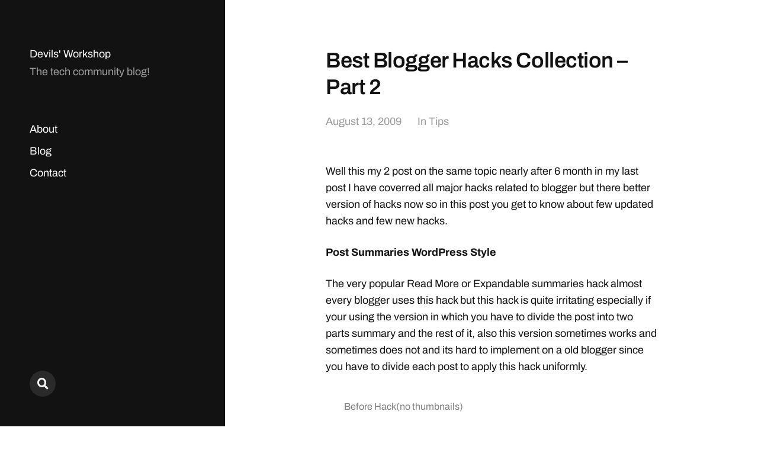

--- FILE ---
content_type: text/html; charset=UTF-8
request_url: https://devilsworkshop.org/best-blogger-hacks-collection-part-2/
body_size: 15569
content:
<!DOCTYPE html>

<html class="no-js" lang="en-US">

	<head>

		<meta http-equiv="content-type" content="text/html" charset="UTF-8" />
		<meta name="viewport" content="width=device-width, initial-scale=1.0" >

		<link rel="profile" href="https://gmpg.org/xfn/11">

		<meta name='robots' content='index, follow, max-image-preview:large, max-snippet:-1, max-video-preview:-1' />

	<!-- This site is optimized with the Yoast SEO plugin v26.7 - https://yoast.com/wordpress/plugins/seo/ -->
	<title>Best Blogger Hacks Collection - Part 2</title>
	<link rel="canonical" href="https://devilsworkshop.org/best-blogger-hacks-collection-part-2/" />
	<meta name="twitter:card" content="summary_large_image" />
	<meta name="twitter:title" content="Best Blogger Hacks Collection - Part 2" />
	<meta name="twitter:image" content="http://i27.tinypic.com/2dkzcjt.jpg" />
	<meta name="twitter:creator" content="@devils_workshop" />
	<meta name="twitter:site" content="@devils_workshop" />
	<meta name="twitter:label1" content="Written by" />
	<meta name="twitter:data1" content="Alok Chaudhari" />
	<meta name="twitter:label2" content="Est. reading time" />
	<meta name="twitter:data2" content="3 minutes" />
	<script type="application/ld+json" class="yoast-schema-graph">{"@context":"https://schema.org","@graph":[{"@type":"Article","@id":"https://devilsworkshop.org/best-blogger-hacks-collection-part-2/#article","isPartOf":{"@id":"https://devilsworkshop.org/best-blogger-hacks-collection-part-2/"},"author":{"name":"Alok Chaudhari","@id":"https://devilsworkshop.org/#/schema/person/888fa61e18681e3e86ad2261cdb64d77"},"headline":"Best Blogger Hacks Collection &#8211; Part 2","datePublished":"2009-08-13T01:49:35+00:00","dateModified":"2019-07-03T11:49:01+00:00","mainEntityOfPage":{"@id":"https://devilsworkshop.org/best-blogger-hacks-collection-part-2/"},"wordCount":675,"image":{"@id":"https://devilsworkshop.org/best-blogger-hacks-collection-part-2/#primaryimage"},"thumbnailUrl":"http://i27.tinypic.com/2dkzcjt.jpg","keywords":["Blogger(BlogSpot)","Blogging","Security"],"articleSection":["Tips"],"inLanguage":"en-US"},{"@type":"WebPage","@id":"https://devilsworkshop.org/best-blogger-hacks-collection-part-2/","url":"https://devilsworkshop.org/best-blogger-hacks-collection-part-2/","name":"Best Blogger Hacks Collection - Part 2","isPartOf":{"@id":"https://devilsworkshop.org/#website"},"primaryImageOfPage":{"@id":"https://devilsworkshop.org/best-blogger-hacks-collection-part-2/#primaryimage"},"image":{"@id":"https://devilsworkshop.org/best-blogger-hacks-collection-part-2/#primaryimage"},"thumbnailUrl":"http://i27.tinypic.com/2dkzcjt.jpg","datePublished":"2009-08-13T01:49:35+00:00","dateModified":"2019-07-03T11:49:01+00:00","author":{"@id":"https://devilsworkshop.org/#/schema/person/888fa61e18681e3e86ad2261cdb64d77"},"inLanguage":"en-US","potentialAction":[{"@type":"ReadAction","target":["https://devilsworkshop.org/best-blogger-hacks-collection-part-2/"]}]},{"@type":"ImageObject","inLanguage":"en-US","@id":"https://devilsworkshop.org/best-blogger-hacks-collection-part-2/#primaryimage","url":"http://i27.tinypic.com/2dkzcjt.jpg","contentUrl":"http://i27.tinypic.com/2dkzcjt.jpg"},{"@type":"WebSite","@id":"https://devilsworkshop.org/#website","url":"https://devilsworkshop.org/","name":"Devils&#039; Workshop","description":"The tech community blog!","potentialAction":[{"@type":"SearchAction","target":{"@type":"EntryPoint","urlTemplate":"https://devilsworkshop.org/?s={search_term_string}"},"query-input":{"@type":"PropertyValueSpecification","valueRequired":true,"valueName":"search_term_string"}}],"inLanguage":"en-US"},{"@type":"Person","@id":"https://devilsworkshop.org/#/schema/person/888fa61e18681e3e86ad2261cdb64d77","name":"Alok Chaudhari","image":{"@type":"ImageObject","inLanguage":"en-US","@id":"https://devilsworkshop.org/#/schema/person/image/","url":"https://secure.gravatar.com/avatar/ac7f87ac89414f5ba0701b5630c81b2a2bbf427a64f27e06831a33d5fa60561c?s=96&r=g","contentUrl":"https://secure.gravatar.com/avatar/ac7f87ac89414f5ba0701b5630c81b2a2bbf427a64f27e06831a33d5fa60561c?s=96&r=g","caption":"Alok Chaudhari"},"description":"Student @BHU and a dabbler and blogging is just another venture.","sameAs":["https://www.freewaresnbeta.com"],"url":"https://devilsworkshop.org/author/alok_chaudhari/"}]}</script>
	<!-- / Yoast SEO plugin. -->


<link rel='dns-prefetch' href='//devilsworkshop.org' />
<link rel='dns-prefetch' href='//secure.gravatar.com' />
<link rel='dns-prefetch' href='//www.googletagmanager.com' />
<link rel='dns-prefetch' href='//stats.wp.com' />
<link rel='dns-prefetch' href='//v0.wordpress.com' />
<link rel='dns-prefetch' href='//jetpack.wordpress.com' />
<link rel='dns-prefetch' href='//s0.wp.com' />
<link rel='dns-prefetch' href='//public-api.wordpress.com' />
<link rel='dns-prefetch' href='//0.gravatar.com' />
<link rel='dns-prefetch' href='//1.gravatar.com' />
<link rel='dns-prefetch' href='//2.gravatar.com' />
<link rel='dns-prefetch' href='//pagead2.googlesyndication.com' />
<link rel="alternate" type="application/rss+xml" title="Devils&#039; Workshop &raquo; Feed" href="https://devilsworkshop.org/feed/" />
<link rel="alternate" type="application/rss+xml" title="Devils&#039; Workshop &raquo; Comments Feed" href="https://devilsworkshop.org/comments/feed/" />
<link rel="alternate" type="application/rss+xml" title="Devils&#039; Workshop &raquo; Best Blogger Hacks Collection &#8211; Part 2 Comments Feed" href="https://devilsworkshop.org/best-blogger-hacks-collection-part-2/feed/" />
<link rel="alternate" title="oEmbed (JSON)" type="application/json+oembed" href="https://devilsworkshop.org/wp-json/oembed/1.0/embed?url=https%3A%2F%2Fdevilsworkshop.org%2Fbest-blogger-hacks-collection-part-2%2F" />
<link rel="alternate" title="oEmbed (XML)" type="text/xml+oembed" href="https://devilsworkshop.org/wp-json/oembed/1.0/embed?url=https%3A%2F%2Fdevilsworkshop.org%2Fbest-blogger-hacks-collection-part-2%2F&#038;format=xml" />
<style id='wp-img-auto-sizes-contain-inline-css' type='text/css'>
img:is([sizes=auto i],[sizes^="auto," i]){contain-intrinsic-size:3000px 1500px}
/*# sourceURL=wp-img-auto-sizes-contain-inline-css */
</style>
<link rel='stylesheet' id='jetpack_related-posts-css' href='https://devilsworkshop.org/wp-content/plugins/jetpack/modules/related-posts/related-posts.css?ver=20240116' type='text/css' media='all' />
<style id='wp-emoji-styles-inline-css' type='text/css'>

	img.wp-smiley, img.emoji {
		display: inline !important;
		border: none !important;
		box-shadow: none !important;
		height: 1em !important;
		width: 1em !important;
		margin: 0 0.07em !important;
		vertical-align: -0.1em !important;
		background: none !important;
		padding: 0 !important;
	}
/*# sourceURL=wp-emoji-styles-inline-css */
</style>
<style id='wp-block-library-inline-css' type='text/css'>
:root{--wp-block-synced-color:#7a00df;--wp-block-synced-color--rgb:122,0,223;--wp-bound-block-color:var(--wp-block-synced-color);--wp-editor-canvas-background:#ddd;--wp-admin-theme-color:#007cba;--wp-admin-theme-color--rgb:0,124,186;--wp-admin-theme-color-darker-10:#006ba1;--wp-admin-theme-color-darker-10--rgb:0,107,160.5;--wp-admin-theme-color-darker-20:#005a87;--wp-admin-theme-color-darker-20--rgb:0,90,135;--wp-admin-border-width-focus:2px}@media (min-resolution:192dpi){:root{--wp-admin-border-width-focus:1.5px}}.wp-element-button{cursor:pointer}:root .has-very-light-gray-background-color{background-color:#eee}:root .has-very-dark-gray-background-color{background-color:#313131}:root .has-very-light-gray-color{color:#eee}:root .has-very-dark-gray-color{color:#313131}:root .has-vivid-green-cyan-to-vivid-cyan-blue-gradient-background{background:linear-gradient(135deg,#00d084,#0693e3)}:root .has-purple-crush-gradient-background{background:linear-gradient(135deg,#34e2e4,#4721fb 50%,#ab1dfe)}:root .has-hazy-dawn-gradient-background{background:linear-gradient(135deg,#faaca8,#dad0ec)}:root .has-subdued-olive-gradient-background{background:linear-gradient(135deg,#fafae1,#67a671)}:root .has-atomic-cream-gradient-background{background:linear-gradient(135deg,#fdd79a,#004a59)}:root .has-nightshade-gradient-background{background:linear-gradient(135deg,#330968,#31cdcf)}:root .has-midnight-gradient-background{background:linear-gradient(135deg,#020381,#2874fc)}:root{--wp--preset--font-size--normal:16px;--wp--preset--font-size--huge:42px}.has-regular-font-size{font-size:1em}.has-larger-font-size{font-size:2.625em}.has-normal-font-size{font-size:var(--wp--preset--font-size--normal)}.has-huge-font-size{font-size:var(--wp--preset--font-size--huge)}.has-text-align-center{text-align:center}.has-text-align-left{text-align:left}.has-text-align-right{text-align:right}.has-fit-text{white-space:nowrap!important}#end-resizable-editor-section{display:none}.aligncenter{clear:both}.items-justified-left{justify-content:flex-start}.items-justified-center{justify-content:center}.items-justified-right{justify-content:flex-end}.items-justified-space-between{justify-content:space-between}.screen-reader-text{border:0;clip-path:inset(50%);height:1px;margin:-1px;overflow:hidden;padding:0;position:absolute;width:1px;word-wrap:normal!important}.screen-reader-text:focus{background-color:#ddd;clip-path:none;color:#444;display:block;font-size:1em;height:auto;left:5px;line-height:normal;padding:15px 23px 14px;text-decoration:none;top:5px;width:auto;z-index:100000}html :where(.has-border-color){border-style:solid}html :where([style*=border-top-color]){border-top-style:solid}html :where([style*=border-right-color]){border-right-style:solid}html :where([style*=border-bottom-color]){border-bottom-style:solid}html :where([style*=border-left-color]){border-left-style:solid}html :where([style*=border-width]){border-style:solid}html :where([style*=border-top-width]){border-top-style:solid}html :where([style*=border-right-width]){border-right-style:solid}html :where([style*=border-bottom-width]){border-bottom-style:solid}html :where([style*=border-left-width]){border-left-style:solid}html :where(img[class*=wp-image-]){height:auto;max-width:100%}:where(figure){margin:0 0 1em}html :where(.is-position-sticky){--wp-admin--admin-bar--position-offset:var(--wp-admin--admin-bar--height,0px)}@media screen and (max-width:600px){html :where(.is-position-sticky){--wp-admin--admin-bar--position-offset:0px}}

/*# sourceURL=wp-block-library-inline-css */
</style><style id='global-styles-inline-css' type='text/css'>
:root{--wp--preset--aspect-ratio--square: 1;--wp--preset--aspect-ratio--4-3: 4/3;--wp--preset--aspect-ratio--3-4: 3/4;--wp--preset--aspect-ratio--3-2: 3/2;--wp--preset--aspect-ratio--2-3: 2/3;--wp--preset--aspect-ratio--16-9: 16/9;--wp--preset--aspect-ratio--9-16: 9/16;--wp--preset--color--black: #121212;--wp--preset--color--cyan-bluish-gray: #abb8c3;--wp--preset--color--white: #fff;--wp--preset--color--pale-pink: #f78da7;--wp--preset--color--vivid-red: #cf2e2e;--wp--preset--color--luminous-vivid-orange: #ff6900;--wp--preset--color--luminous-vivid-amber: #fcb900;--wp--preset--color--light-green-cyan: #7bdcb5;--wp--preset--color--vivid-green-cyan: #00d084;--wp--preset--color--pale-cyan-blue: #8ed1fc;--wp--preset--color--vivid-cyan-blue: #0693e3;--wp--preset--color--vivid-purple: #9b51e0;--wp--preset--color--dark-gray: #333;--wp--preset--color--medium-gray: #555;--wp--preset--color--light-gray: #777;--wp--preset--gradient--vivid-cyan-blue-to-vivid-purple: linear-gradient(135deg,rgb(6,147,227) 0%,rgb(155,81,224) 100%);--wp--preset--gradient--light-green-cyan-to-vivid-green-cyan: linear-gradient(135deg,rgb(122,220,180) 0%,rgb(0,208,130) 100%);--wp--preset--gradient--luminous-vivid-amber-to-luminous-vivid-orange: linear-gradient(135deg,rgb(252,185,0) 0%,rgb(255,105,0) 100%);--wp--preset--gradient--luminous-vivid-orange-to-vivid-red: linear-gradient(135deg,rgb(255,105,0) 0%,rgb(207,46,46) 100%);--wp--preset--gradient--very-light-gray-to-cyan-bluish-gray: linear-gradient(135deg,rgb(238,238,238) 0%,rgb(169,184,195) 100%);--wp--preset--gradient--cool-to-warm-spectrum: linear-gradient(135deg,rgb(74,234,220) 0%,rgb(151,120,209) 20%,rgb(207,42,186) 40%,rgb(238,44,130) 60%,rgb(251,105,98) 80%,rgb(254,248,76) 100%);--wp--preset--gradient--blush-light-purple: linear-gradient(135deg,rgb(255,206,236) 0%,rgb(152,150,240) 100%);--wp--preset--gradient--blush-bordeaux: linear-gradient(135deg,rgb(254,205,165) 0%,rgb(254,45,45) 50%,rgb(107,0,62) 100%);--wp--preset--gradient--luminous-dusk: linear-gradient(135deg,rgb(255,203,112) 0%,rgb(199,81,192) 50%,rgb(65,88,208) 100%);--wp--preset--gradient--pale-ocean: linear-gradient(135deg,rgb(255,245,203) 0%,rgb(182,227,212) 50%,rgb(51,167,181) 100%);--wp--preset--gradient--electric-grass: linear-gradient(135deg,rgb(202,248,128) 0%,rgb(113,206,126) 100%);--wp--preset--gradient--midnight: linear-gradient(135deg,rgb(2,3,129) 0%,rgb(40,116,252) 100%);--wp--preset--font-size--small: 16px;--wp--preset--font-size--medium: 20px;--wp--preset--font-size--large: 24px;--wp--preset--font-size--x-large: 42px;--wp--preset--font-size--normal: 18px;--wp--preset--font-size--larger: 28px;--wp--preset--spacing--20: 0.44rem;--wp--preset--spacing--30: 0.67rem;--wp--preset--spacing--40: 1rem;--wp--preset--spacing--50: 1.5rem;--wp--preset--spacing--60: 2.25rem;--wp--preset--spacing--70: 3.38rem;--wp--preset--spacing--80: 5.06rem;--wp--preset--shadow--natural: 6px 6px 9px rgba(0, 0, 0, 0.2);--wp--preset--shadow--deep: 12px 12px 50px rgba(0, 0, 0, 0.4);--wp--preset--shadow--sharp: 6px 6px 0px rgba(0, 0, 0, 0.2);--wp--preset--shadow--outlined: 6px 6px 0px -3px rgb(255, 255, 255), 6px 6px rgb(0, 0, 0);--wp--preset--shadow--crisp: 6px 6px 0px rgb(0, 0, 0);}:where(.is-layout-flex){gap: 0.5em;}:where(.is-layout-grid){gap: 0.5em;}body .is-layout-flex{display: flex;}.is-layout-flex{flex-wrap: wrap;align-items: center;}.is-layout-flex > :is(*, div){margin: 0;}body .is-layout-grid{display: grid;}.is-layout-grid > :is(*, div){margin: 0;}:where(.wp-block-columns.is-layout-flex){gap: 2em;}:where(.wp-block-columns.is-layout-grid){gap: 2em;}:where(.wp-block-post-template.is-layout-flex){gap: 1.25em;}:where(.wp-block-post-template.is-layout-grid){gap: 1.25em;}.has-black-color{color: var(--wp--preset--color--black) !important;}.has-cyan-bluish-gray-color{color: var(--wp--preset--color--cyan-bluish-gray) !important;}.has-white-color{color: var(--wp--preset--color--white) !important;}.has-pale-pink-color{color: var(--wp--preset--color--pale-pink) !important;}.has-vivid-red-color{color: var(--wp--preset--color--vivid-red) !important;}.has-luminous-vivid-orange-color{color: var(--wp--preset--color--luminous-vivid-orange) !important;}.has-luminous-vivid-amber-color{color: var(--wp--preset--color--luminous-vivid-amber) !important;}.has-light-green-cyan-color{color: var(--wp--preset--color--light-green-cyan) !important;}.has-vivid-green-cyan-color{color: var(--wp--preset--color--vivid-green-cyan) !important;}.has-pale-cyan-blue-color{color: var(--wp--preset--color--pale-cyan-blue) !important;}.has-vivid-cyan-blue-color{color: var(--wp--preset--color--vivid-cyan-blue) !important;}.has-vivid-purple-color{color: var(--wp--preset--color--vivid-purple) !important;}.has-black-background-color{background-color: var(--wp--preset--color--black) !important;}.has-cyan-bluish-gray-background-color{background-color: var(--wp--preset--color--cyan-bluish-gray) !important;}.has-white-background-color{background-color: var(--wp--preset--color--white) !important;}.has-pale-pink-background-color{background-color: var(--wp--preset--color--pale-pink) !important;}.has-vivid-red-background-color{background-color: var(--wp--preset--color--vivid-red) !important;}.has-luminous-vivid-orange-background-color{background-color: var(--wp--preset--color--luminous-vivid-orange) !important;}.has-luminous-vivid-amber-background-color{background-color: var(--wp--preset--color--luminous-vivid-amber) !important;}.has-light-green-cyan-background-color{background-color: var(--wp--preset--color--light-green-cyan) !important;}.has-vivid-green-cyan-background-color{background-color: var(--wp--preset--color--vivid-green-cyan) !important;}.has-pale-cyan-blue-background-color{background-color: var(--wp--preset--color--pale-cyan-blue) !important;}.has-vivid-cyan-blue-background-color{background-color: var(--wp--preset--color--vivid-cyan-blue) !important;}.has-vivid-purple-background-color{background-color: var(--wp--preset--color--vivid-purple) !important;}.has-black-border-color{border-color: var(--wp--preset--color--black) !important;}.has-cyan-bluish-gray-border-color{border-color: var(--wp--preset--color--cyan-bluish-gray) !important;}.has-white-border-color{border-color: var(--wp--preset--color--white) !important;}.has-pale-pink-border-color{border-color: var(--wp--preset--color--pale-pink) !important;}.has-vivid-red-border-color{border-color: var(--wp--preset--color--vivid-red) !important;}.has-luminous-vivid-orange-border-color{border-color: var(--wp--preset--color--luminous-vivid-orange) !important;}.has-luminous-vivid-amber-border-color{border-color: var(--wp--preset--color--luminous-vivid-amber) !important;}.has-light-green-cyan-border-color{border-color: var(--wp--preset--color--light-green-cyan) !important;}.has-vivid-green-cyan-border-color{border-color: var(--wp--preset--color--vivid-green-cyan) !important;}.has-pale-cyan-blue-border-color{border-color: var(--wp--preset--color--pale-cyan-blue) !important;}.has-vivid-cyan-blue-border-color{border-color: var(--wp--preset--color--vivid-cyan-blue) !important;}.has-vivid-purple-border-color{border-color: var(--wp--preset--color--vivid-purple) !important;}.has-vivid-cyan-blue-to-vivid-purple-gradient-background{background: var(--wp--preset--gradient--vivid-cyan-blue-to-vivid-purple) !important;}.has-light-green-cyan-to-vivid-green-cyan-gradient-background{background: var(--wp--preset--gradient--light-green-cyan-to-vivid-green-cyan) !important;}.has-luminous-vivid-amber-to-luminous-vivid-orange-gradient-background{background: var(--wp--preset--gradient--luminous-vivid-amber-to-luminous-vivid-orange) !important;}.has-luminous-vivid-orange-to-vivid-red-gradient-background{background: var(--wp--preset--gradient--luminous-vivid-orange-to-vivid-red) !important;}.has-very-light-gray-to-cyan-bluish-gray-gradient-background{background: var(--wp--preset--gradient--very-light-gray-to-cyan-bluish-gray) !important;}.has-cool-to-warm-spectrum-gradient-background{background: var(--wp--preset--gradient--cool-to-warm-spectrum) !important;}.has-blush-light-purple-gradient-background{background: var(--wp--preset--gradient--blush-light-purple) !important;}.has-blush-bordeaux-gradient-background{background: var(--wp--preset--gradient--blush-bordeaux) !important;}.has-luminous-dusk-gradient-background{background: var(--wp--preset--gradient--luminous-dusk) !important;}.has-pale-ocean-gradient-background{background: var(--wp--preset--gradient--pale-ocean) !important;}.has-electric-grass-gradient-background{background: var(--wp--preset--gradient--electric-grass) !important;}.has-midnight-gradient-background{background: var(--wp--preset--gradient--midnight) !important;}.has-small-font-size{font-size: var(--wp--preset--font-size--small) !important;}.has-medium-font-size{font-size: var(--wp--preset--font-size--medium) !important;}.has-large-font-size{font-size: var(--wp--preset--font-size--large) !important;}.has-x-large-font-size{font-size: var(--wp--preset--font-size--x-large) !important;}
/*# sourceURL=global-styles-inline-css */
</style>

<style id='classic-theme-styles-inline-css' type='text/css'>
/*! This file is auto-generated */
.wp-block-button__link{color:#fff;background-color:#32373c;border-radius:9999px;box-shadow:none;text-decoration:none;padding:calc(.667em + 2px) calc(1.333em + 2px);font-size:1.125em}.wp-block-file__button{background:#32373c;color:#fff;text-decoration:none}
/*# sourceURL=/wp-includes/css/classic-themes.min.css */
</style>
<link rel='stylesheet' id='bbp-default-css' href='https://devilsworkshop.org/wp-content/plugins/bbpress/templates/default/css/bbpress.min.css?ver=2.6.14' type='text/css' media='all' />
<link rel='stylesheet' id='mcluhan-fonts-css' href='https://devilsworkshop.org/wp-content/themes/mcluhan/assets/css/fonts.css?ver=6.9' type='text/css' media='all' />
<link rel='stylesheet' id='fontawesome-css' href='https://devilsworkshop.org/wp-content/themes/mcluhan/assets/css/font-awesome.css?ver=6.9' type='text/css' media='all' />
<link rel='stylesheet' id='mcluhan-style-css' href='https://devilsworkshop.org/wp-content/themes/mcluhan/style.css?ver=2.1.1' type='text/css' media='all' />
<script type="text/javascript" id="jetpack_related-posts-js-extra">
/* <![CDATA[ */
var related_posts_js_options = {"post_heading":"h4"};
//# sourceURL=jetpack_related-posts-js-extra
/* ]]> */
</script>
<script type="text/javascript" src="https://devilsworkshop.org/wp-content/plugins/jetpack/_inc/build/related-posts/related-posts.min.js?ver=20240116" id="jetpack_related-posts-js"></script>
<script type="text/javascript" src="https://devilsworkshop.org/wp-includes/js/jquery/jquery.min.js?ver=3.7.1" id="jquery-core-js"></script>
<script type="text/javascript" src="https://devilsworkshop.org/wp-includes/js/jquery/jquery-migrate.min.js?ver=3.4.1" id="jquery-migrate-js"></script>

<!-- Google tag (gtag.js) snippet added by Site Kit -->
<!-- Google Analytics snippet added by Site Kit -->
<script type="text/javascript" src="https://www.googletagmanager.com/gtag/js?id=G-L65KH60HVT" id="google_gtagjs-js" async></script>
<script type="text/javascript" id="google_gtagjs-js-after">
/* <![CDATA[ */
window.dataLayer = window.dataLayer || [];function gtag(){dataLayer.push(arguments);}
gtag("set","linker",{"domains":["devilsworkshop.org"]});
gtag("js", new Date());
gtag("set", "developer_id.dZTNiMT", true);
gtag("config", "G-L65KH60HVT");
//# sourceURL=google_gtagjs-js-after
/* ]]> */
</script>
<link rel="https://api.w.org/" href="https://devilsworkshop.org/wp-json/" /><link rel="alternate" title="JSON" type="application/json" href="https://devilsworkshop.org/wp-json/wp/v2/posts/12276" /><link rel="EditURI" type="application/rsd+xml" title="RSD" href="https://devilsworkshop.org/xmlrpc.php?rsd" />
<meta name="generator" content="WordPress 6.9" />
<link rel='shortlink' href='https://devilsworkshop.org/?p=12276' />
<meta name="generator" content="Site Kit by Google 1.170.0" /><script async src="//pagead2.googlesyndication.com/pagead/js/adsbygoogle.js"></script>
<script>
     (adsbygoogle = window.adsbygoogle || []).push({
          google_ad_client: "ca-pub-1579346053901404",
          enable_page_level_ads: true
     });
</script>	<style>img#wpstats{display:none}</style>
		
			<!-- Customizer CSS -->

			<style type="text/css">

				
			</style>

			<!-- /Customizer CSS -->

					<script>jQuery( 'html' ).removeClass( 'no-js' ).addClass( 'js' );</script>
		
<!-- Google AdSense meta tags added by Site Kit -->
<meta name="google-adsense-platform-account" content="ca-host-pub-2644536267352236">
<meta name="google-adsense-platform-domain" content="sitekit.withgoogle.com">
<!-- End Google AdSense meta tags added by Site Kit -->
<link rel="amphtml" href="https://devilsworkshop.org/best-blogger-hacks-collection-part-2/?amp">
<!-- Google AdSense snippet added by Site Kit -->
<script type="text/javascript" async="async" src="https://pagead2.googlesyndication.com/pagead/js/adsbygoogle.js?client=ca-pub-1579346053901404&amp;host=ca-host-pub-2644536267352236" crossorigin="anonymous"></script>

<!-- End Google AdSense snippet added by Site Kit -->

<!-- Jetpack Open Graph Tags -->
<meta property="og:type" content="article" />
<meta property="og:title" content="Best Blogger Hacks Collection &#8211; Part 2" />
<meta property="og:url" content="https://devilsworkshop.org/best-blogger-hacks-collection-part-2/" />
<meta property="og:description" content="Well this my 2 post on the same topic nearly after 6 month in my last post I have coverred all major hacks related to blogger but there better version of hacks now so in this post you get to know a…" />
<meta property="article:published_time" content="2009-08-13T01:49:35+00:00" />
<meta property="article:modified_time" content="2019-07-03T11:49:01+00:00" />
<meta property="og:site_name" content="Devils&#039; Workshop" />
<meta property="og:image" content="http://i27.tinypic.com/2dkzcjt.jpg" />
<meta property="og:image:width" content="498" />
<meta property="og:image:height" content="210" />
<meta property="og:image:alt" content="" />
<meta property="og:locale" content="en_US" />
<meta name="twitter:site" content="@devils_workshop" />
<meta name="twitter:text:title" content="Best Blogger Hacks Collection &#8211; Part 2" />
<meta name="twitter:image" content="http://i27.tinypic.com/2dkzcjt.jpg?w=640" />
<meta name="twitter:card" content="summary_large_image" />

<!-- End Jetpack Open Graph Tags -->
<link rel="icon" href="https://devilsworkshop.org/wp-content/uploads/sites/8/2012/02/devils-workshop-logo-200x200.jpg" sizes="32x32" />
<link rel="icon" href="https://devilsworkshop.org/wp-content/uploads/sites/8/2012/02/devils-workshop-logo-200x200.jpg" sizes="192x192" />
<link rel="apple-touch-icon" href="https://devilsworkshop.org/wp-content/uploads/sites/8/2012/02/devils-workshop-logo-200x200.jpg" />
<meta name="msapplication-TileImage" content="https://devilsworkshop.org/wp-content/uploads/sites/8/2012/02/devils-workshop-logo.jpg" />

	<link rel='stylesheet' id='jetpack-swiper-library-css' href='https://devilsworkshop.org/wp-content/plugins/jetpack/_inc/blocks/swiper.css?ver=15.4' type='text/css' media='all' />
<link rel='stylesheet' id='jetpack-carousel-css' href='https://devilsworkshop.org/wp-content/plugins/jetpack/modules/carousel/jetpack-carousel.css?ver=15.4' type='text/css' media='all' />
</head>

	<body class="wp-singular post-template-default single single-post postid-12276 single-format-standard wp-theme-mcluhan">

		
<script type="text/javascript" id="bbp-swap-no-js-body-class">
	document.body.className = document.body.className.replace( 'bbp-no-js', 'bbp-js' );
</script>


		<a class="skip-link button" href="#site-content">Skip to the content</a>

		<header class="site-header group">

			
			<p class="site-title"><a href="https://devilsworkshop.org" class="site-name">Devils&#039; Workshop</a></p>

			
				<div class="site-description"><p>The tech community blog!</p>
</div>

			
			<div class="nav-toggle">
				<div class="bar"></div>
				<div class="bar"></div>
			</div>

			<div class="menu-wrapper">

				<ul class="main-menu desktop">

					<li id="menu-item-86258" class="menu-item menu-item-type-post_type menu-item-object-page menu-item-86258"><a href="https://devilsworkshop.org/about/">About</a></li>
<li id="menu-item-92014" class="menu-item menu-item-type-post_type menu-item-object-page menu-item-92014"><a href="https://devilsworkshop.org/blog/">Blog</a></li>
<li id="menu-item-50371" class="menu-item menu-item-type-post_type menu-item-object-page menu-item-50371"><a href="https://devilsworkshop.org/contact/">Contact</a></li>
				</ul>

			</div><!-- .menu-wrapper -->

			
				<div class="social-menu desktop">

					<ul class="social-menu-inner">

						<li class="social-search-wrapper"><a href="https://devilsworkshop.org/?s="></a></li>

						
					</ul><!-- .social-menu-inner -->

				</div><!-- .social-menu -->

			
		</header><!-- header -->

		<div class="mobile-menu-wrapper">

			<ul class="main-menu mobile">
				<li class="menu-item menu-item-type-post_type menu-item-object-page menu-item-86258"><a href="https://devilsworkshop.org/about/">About</a></li>
<li class="menu-item menu-item-type-post_type menu-item-object-page menu-item-92014"><a href="https://devilsworkshop.org/blog/">Blog</a></li>
<li class="menu-item menu-item-type-post_type menu-item-object-page menu-item-50371"><a href="https://devilsworkshop.org/contact/">Contact</a></li>
					<li class="toggle-mobile-search-wrapper"><a href="#" class="toggle-mobile-search">Search</a></li>
							</ul><!-- .main-menu.mobile -->

			
		</div><!-- .mobile-menu-wrapper -->

		
			<div class="mobile-search">

				<div class="untoggle-mobile-search"></div>

				
<form role="search" method="get" class="search-form" action="https://devilsworkshop.org/">
	<label class="screen-reader-text" for="search-form-697114341360d">Search for:</label>
	<input type="search" id="search-form-697114341360d" class="search-field" placeholder="Enter your search query" value="" name="s" autocomplete="off" />
	</button>
</form>

				<div class="mobile-results">

					<div class="results-wrapper"></div>

				</div>

			</div><!-- .mobile-search -->

			<div class="search-overlay">

				
<form role="search" method="get" class="search-form" action="https://devilsworkshop.org/">
	<label class="screen-reader-text" for="search-form-697114341364a">Search for:</label>
	<input type="search" id="search-form-697114341364a" class="search-field" placeholder="Enter your search query" value="" name="s" autocomplete="off" />
	</button>
</form>

			</div><!-- .search-overlay -->

		
		<main class="site-content" id="site-content">
		<article class="post-12276 post type-post status-publish format-standard hentry category-tips tag-bloggerblogspot tag-blogging tag-security missing-thumbnail">

			
			<header class="entry-header section-inner">

				<h1 class="entry-title">Best Blogger Hacks Collection &#8211; Part 2</h1>
					<div class="meta">

						<time><a href="https://devilsworkshop.org/best-blogger-hacks-collection-part-2/">August 13, 2009</a></time>

						
							<span>
								In <a href="https://devilsworkshop.org/category/tips/" rel="category tag">Tips</a>							</span>

						
					</div>

				
			</header><!-- .entry-header -->

			<div class="entry-content section-inner">

				<p>Well this my 2 post on the same topic nearly after 6 month in my last post I have coverred all major hacks related to blogger but there better version of hacks now so in this post you get to know about few updated hacks and few new hacks.</p>
<p><strong><strong>Post Summaries WordPress Style</strong><strong> </strong></strong></p>
<p>The very popular Read More or Expandable summaries hack almost every blogger uses this hack but this hack is quite irritating especially if your using the version in which you have to divide the post into two parts summary and the rest of it, also this version sometimes works and sometimes does not and its hard to implement on a old blogger since you have to divide each post to apply this hack uniformly.</p>
<figure style="width: 498px" class="wp-caption alignnone"><img fetchpriority="high" decoding="async" data-attachment-id="53232" data-permalink="https://devilsworkshop.org/best-blogger-hacks-collection-part-2/2dkzcjt/" data-orig-file="https://devilsworkshop.org/wp-content/uploads/sites/8/2012/02/2dkzcjt.jpg" data-orig-size="498,210" data-comments-opened="0" data-image-meta="{&quot;aperture&quot;:&quot;0&quot;,&quot;credit&quot;:&quot;&quot;,&quot;camera&quot;:&quot;&quot;,&quot;caption&quot;:&quot;&quot;,&quot;created_timestamp&quot;:&quot;0&quot;,&quot;copyright&quot;:&quot;&quot;,&quot;focal_length&quot;:&quot;0&quot;,&quot;iso&quot;:&quot;0&quot;,&quot;shutter_speed&quot;:&quot;0&quot;,&quot;title&quot;:&quot;&quot;}" data-image-title="2dkzcjt" data-image-description="&lt;p&gt;2dkzcjt&lt;/p&gt;
" data-image-caption="" data-medium-file="https://devilsworkshop.org/wp-content/uploads/sites/8/2012/02/2dkzcjt.jpg" data-large-file="https://devilsworkshop.org/wp-content/uploads/sites/8/2012/02/2dkzcjt.jpg" class="wp-image-53232" src="http://i27.tinypic.com/2dkzcjt.jpg" alt="" width="498" height="210" /><figcaption class="wp-caption-text">Before Hack(no thumbnails)</figcaption></figure>
<p>But<strong><em><em> por </em><em>Rô Zanchetta</em></em></strong> <span class="fn">@</span> <span class="fn"><a href="http://www.bloggersphera.com/2009/01/resumo-do-post-hack-leia-mais.html" target="_blank" rel="noopener noreferrer">BloggerShpera</a></span> <span class="fn">has developed a better and best version of this hack which includes automatic summaries+thumbnail of images in your post this hack gives a very professional look to your blog and once you have added this hack to your template it applies to all your post. Here is what am talking about.</span></p>
<p><span class="fn"><br />
</span></p>
<div class="mceTemp">
<dl>
<dt><img decoding="async" src="http://i30.tinypic.com/2ihqhih.jpg" alt="" width="542" height="213" /></dt>
<dd>After Hack</dd>
</dl>
</div>
<p><span class="fn">But the original post is in Portuguese and Google translate doesn’t work well but Aneesh @ Bloggerplugins has written this hack in a much simple way and has kept all its feature you install this hack form</span> <span class="fn"><a href="http://www.bloggerplugins.org/2009/06/automatic-post-summaries-for-blogger.html" target="_blank" rel="noopener noreferrer">here</a>.</span></p>
<p><strong> </strong></p>
<p><strong>Related Posts Hack</strong></p>
<p>As its name suggests it adds the list of  your previous posts under same tag under your post body this certainly useful as you keep the visitor enagaged in your site.</p>
<p>There are many version of this hack but am very impressed by a version Developed by <a href="http://www.beepthegeek.com" target="_blank" rel="noopener noreferrer">Gagan </a>because it mixxes with nearly all blogs and has a neat presentation and looks amazingly professional.</p>
<p>Now look at the other hacks and hack developed by Gagan</p>
<p><img decoding="async" data-attachment-id="12904" data-permalink="https://devilsworkshop.org/best-blogger-hacks-collection-part-2/1-4/" data-orig-file="https://devilsworkshop.org/wp-content/uploads/sites/8/2009/08/1.JPG" data-orig-size="317,197" data-comments-opened="0" data-image-meta="{&quot;aperture&quot;:&quot;0&quot;,&quot;credit&quot;:&quot;&quot;,&quot;camera&quot;:&quot;&quot;,&quot;caption&quot;:&quot;&quot;,&quot;created_timestamp&quot;:&quot;0&quot;,&quot;copyright&quot;:&quot;&quot;,&quot;focal_length&quot;:&quot;0&quot;,&quot;iso&quot;:&quot;0&quot;,&quot;shutter_speed&quot;:&quot;0&quot;,&quot;title&quot;:&quot;&quot;}" data-image-title="1" data-image-description="" data-image-caption="&lt;p&gt;Gagan&amp;#8217;s version&lt;/p&gt;
" data-medium-file="https://devilsworkshop.org/wp-content/uploads/sites/8/2009/08/1.JPG" data-large-file="https://devilsworkshop.org/wp-content/uploads/sites/8/2009/08/1.JPG" class="size-full wp-image-12904" src="https://devilsworkshop.org/wp-content/uploads/sites/8/2009/08/1.JPG" alt="Gagan's version" width="317" height="197" />Gagan&#8217;s version</p>
<p><strong><a href="http://www.beepthegeek.com/2008/05/how-to-add-related-articles-to-your-blog-after-each-post-in-blogger.html">Use this hack</a></strong></p>
<p><strong>Breadcrumbs for navigation in Blogger</strong></p>
<p><img loading="lazy" decoding="async" data-attachment-id="12906" data-permalink="https://devilsworkshop.org/best-blogger-hacks-collection-part-2/2-3/" data-orig-file="https://devilsworkshop.org/wp-content/uploads/sites/8/2009/08/2.JPG" data-orig-size="368,45" data-comments-opened="0" data-image-meta="{&quot;aperture&quot;:&quot;0&quot;,&quot;credit&quot;:&quot;&quot;,&quot;camera&quot;:&quot;&quot;,&quot;caption&quot;:&quot;&quot;,&quot;created_timestamp&quot;:&quot;0&quot;,&quot;copyright&quot;:&quot;&quot;,&quot;focal_length&quot;:&quot;0&quot;,&quot;iso&quot;:&quot;0&quot;,&quot;shutter_speed&quot;:&quot;0&quot;,&quot;title&quot;:&quot;&quot;}" data-image-title="2" data-image-description="" data-image-caption="&lt;p&gt;Breadcrumbs&lt;/p&gt;
" data-medium-file="https://devilsworkshop.org/wp-content/uploads/sites/8/2009/08/2.JPG" data-large-file="https://devilsworkshop.org/wp-content/uploads/sites/8/2009/08/2.JPG" class="size-full wp-image-12906" src="https://devilsworkshop.org/wp-content/uploads/sites/8/2009/08/2.JPG" alt="Breadcrumbs" width="368" height="45" /></p>
<p>Breadcrumbs make s navigation easy and help the user to move from one Label to another flawlessly, but the term Breadcrumb is itself quite confusing  so here is definition of Breadcrumbs from Wikipeadia.</p>
<blockquote><p>Breadcrumbs or breadcrumb trail is a navigation aid used in user interfaces. It gives users a way to keep track of their location within programs or documents. The term comes from the trail of breadcrumbs left by Hansel and Gretel in the popular fairytale.</p></blockquote>
<p>As far I remember i saw this hack first developed by <a href="http://www.bloggerbuster.com/2008/10/add-breadcrumb-trail-and-status.html" target="_blank" rel="noopener noreferrer">Amanda</a> which deals with usual code editing and related stuff but the best about this version is that it will appear in different styles on your different Blog pages.</p>
<p><a href="http://www.bloggerbuster.com/2008/10/add-breadcrumb-trail-and-status.html" target="_blank" rel="noopener noreferrer">Use this hack</a></p>
<p><strong>Recent posts Widget with Thumbnails</strong></p>
<p>This widget was developed by Aneesh this looks very attractive and looks professional you can edit the no of words in summary and thubnails support is good but it show images upload via blogger only.</p>
<p style="text-align: center"><img loading="lazy" decoding="async" class="alignnone" src="http://www.bloggergadgets.org/wp-content/uploads/2009/07/recent-posts-gadget-with-thumbnails.png" alt="" width="288" height="460" /></p>
<p style="text-align: left">
<p style="text-align: left"><strong><a href="http://www.bloggerplugins.org/2009/07/recent-posts-widget-blogger-thumnail.html">Use this Hack</a></strong></p>
<p style="text-align: left">
<p><strong>SEO for Blogger Blogs</strong><strong> </strong></p>
<p><strong>SEO</strong><strong> </strong> for me seems an endless topic everyone has its own way to describe it but most important thing we should we remember that<em> </em><strong><em><span style="text-decoration: underline">Content is the King</span></em></strong><em> </em>it does not matter that poorly your blog is optimize for search engines but if written good articles than visitor will sure came back to your Blog, also you need to change your Blogging habits for example post at a particular time, so that readers knew exactly when they will have fresh content.</p>
<p>Also you need add some cosmetic to your posts i means you should write post in attractive manner so it should be visually appealing for this recommend you to read <a href="http://www.bloggerbuster.com/2008/04/15-stylish-ways-to-make-your-posts.html" target="_blank" rel="noopener noreferrer">these</a> <a href="http://www.labnol.org/internet/design/the-best-fonts-for-blog-posts-and-text-on-websites/725/" target="_self" rel="noopener noreferrer">post.</a></p>
<p>Also there is a good <a href="https://devilsworkshop.org/how-to-optimize-your-blogger-blog-for-seo/">post</a> by <a href="https://devilsworkshop.org/author/rajeelkp/">Rajeelkp. </a>Which deals with all SEO hacks available for blogger.</p>
<p>There are also many other hack that will be discussed in future posts.</p>
<hr />
<p><em><strong>[Editor Note:</strong> This post is by <a href="http://www.freewaresnbeta.com/">Alok Chaudhari</a>. He blogs at <a href="http://www.freewaresnbeta.com/">Freewares n Beta</a> about best freeware stuff.</em></p>
<p><em>If you like to <a href="https://devilsworkshop.org/join-dw/">write</a> for Devils Workshop, please <a href="https://devilsworkshop.org/join-dw/">check this</a>. Details about our <a href="https://devilsworkshop.org/join-dw/">revenue sharing programs</a> are <a href="https://devilsworkshop.org/join-dw/">here</a>.</em><em><strong>]</strong></em></p>

<div id='jp-relatedposts' class='jp-relatedposts' >
	
</div>
			</div> <!-- .content -->

			
				<div class="meta bottom section-inner">
					<p class="tags"> #<a href="https://devilsworkshop.org/tag/bloggerblogspot/" rel="tag">Blogger(BlogSpot)</a> #<a href="https://devilsworkshop.org/tag/blogging/" rel="tag">Blogging</a> #<a href="https://devilsworkshop.org/tag/security/" rel="tag">Security</a> </p>
				</div> <!-- .meta -->

				
				<div class="post-pagination section-inner">

					<div class="previous-post">
													<a href="https://devilsworkshop.org/plugin-to-protect-wordpress-against-password-reset-vulnerability/" rel="prev"><span>Plugin To Protect WordPress Against Password Reset Vulnerability</span></a>											</div>

					<div class="next-post">
													<a href="https://devilsworkshop.org/result-blogger-of-the-month-july-2009/" rel="next"><span>[Result] Blogger of The Month &#8211; July 2009</span></a>											</div>

				</div><!-- .post-pagination -->

			
				<div class="comments-section-inner section-inner wide">
					
	<div class="comments">

		<h3 class="comment-reply-title">8 Comments</h3>

						<div class="comment byuser comment-author-alok_chaudhari bypostauthor even thread-even depth-1" id="li-comment-110451">

					<div id="comment-110451">

						<header class="comment-meta">

							<span class="comment-author">
								<cite>
									<a href="https://freewaresnbeta.blogspot.com" class="url" rel="ugc external nofollow">alok_chaudhari</a>								</cite>

								<span class="comment-by-post-author"> (Author)</span>							</span>

							<span class="comment-date">
								<a class="comment-date-link" href="https://devilsworkshop.org/best-blogger-hacks-collection-part-2/#comment-110451" title="August 13, 2009 at 2:09 pm">August 13, 2009</a>
							</span>

							
						</header>

						<div class="comment-content entry-content">

							<p>forgot to add few good hacks will add them in next posts</p>

						</div><!-- .comment-content -->

						<div class="comment-actions">
													</div><!-- .comment-actions -->

					</div><!-- .comment -->

			</div><!-- #comment-## -->
				<div class="comment odd alt thread-odd thread-alt depth-1" id="li-comment-111162">

					<div id="comment-111162">

						<header class="comment-meta">

							<span class="comment-author">
								<cite>
									<a href="http://www.shoutmeloud.com/" class="url" rel="ugc external nofollow">Thesis customization</a>								</cite>

															</span>

							<span class="comment-date">
								<a class="comment-date-link" href="https://devilsworkshop.org/best-blogger-hacks-collection-part-2/#comment-111162" title="August 18, 2009 at 6:14 pm">August 18, 2009</a>
							</span>

							
						</header>

						<div class="comment-content entry-content">

							<p>Hey Alok great collection of hacks.. Will be very helpful for Blogspot users&#8230; Do come up with more on such topic &#8230;</p>

						</div><!-- .comment-content -->

						<div class="comment-actions">
													</div><!-- .comment-actions -->

					</div><!-- .comment -->

			</div><!-- #comment-## -->
				<div class="comment even thread-even depth-1" id="li-comment-111304">

					<div id="comment-111304">

						<header class="comment-meta">

							<span class="comment-author">
								<cite>
									<a href="http://www.freewaresnbeta.com" class="url" rel="ugc external nofollow">alok</a>								</cite>

															</span>

							<span class="comment-date">
								<a class="comment-date-link" href="https://devilsworkshop.org/best-blogger-hacks-collection-part-2/#comment-111304" title="August 19, 2009 at 12:19 pm">August 19, 2009</a>
							</span>

							
						</header>

						<div class="comment-content entry-content">

							<p>@Thesis customization</p>
<p>Thanks for your words &#8230;&#8230;&#8230;.</p>

						</div><!-- .comment-content -->

						<div class="comment-actions">
													</div><!-- .comment-actions -->

					</div><!-- .comment -->

			</div><!-- #comment-## -->

				<div class="pingback odd alt thread-odd thread-alt depth-1" id="comment-112957">
					Pingback: <a href="http://www.devilsworkshop.org/top-5-tips-to-increase-your-blogspot-blogs-trafic-and-revenue/" class="url" rel="ugc external nofollow">Top 5 Tips to Increase your BlogSpot Blog's Trafic and Revenue</a> 
				</div><!-- #comment-## -->
				<div class="comment even thread-even depth-1" id="li-comment-115505">

					<div id="comment-115505">

						<header class="comment-meta">

							<span class="comment-author">
								<cite>
									<a href="http://www.bloggerplugins.org" class="url" rel="ugc external nofollow">Aneesh</a>								</cite>

															</span>

							<span class="comment-date">
								<a class="comment-date-link" href="https://devilsworkshop.org/best-blogger-hacks-collection-part-2/#comment-115505" title="September 13, 2009 at 3:12 pm">September 13, 2009</a>
							</span>

							
						</header>

						<div class="comment-content entry-content">

							<p>Recent posts Widget with Thumbnails will now show images that are not uploaded via blogger.. 🙂</p>

						</div><!-- .comment-content -->

						<div class="comment-actions">
													</div><!-- .comment-actions -->

					</div><!-- .comment -->

			</div><!-- #comment-## -->
				<div class="comment odd alt thread-odd thread-alt depth-1" id="li-comment-152503">

					<div id="comment-152503">

						<header class="comment-meta">

							<span class="comment-author">
								<cite>
									<a href="https://www.mp3worldrockss.blogspot.com" class="url" rel="ugc external nofollow">Raghav</a>								</cite>

															</span>

							<span class="comment-date">
								<a class="comment-date-link" href="https://devilsworkshop.org/best-blogger-hacks-collection-part-2/#comment-152503" title="May 2, 2010 at 1:12 am">May 2, 2010</a>
							</span>

							
						</header>

						<div class="comment-content entry-content">

							<p>nice.. i like it..</p>

						</div><!-- .comment-content -->

						<div class="comment-actions">
													</div><!-- .comment-actions -->

					</div><!-- .comment -->

			</div><!-- #comment-## -->
				<div class="comment even thread-even depth-1" id="li-comment-195719">

					<div id="comment-195719">

						<header class="comment-meta">

							<span class="comment-author">
								<cite>
									<a href="http://adarshputhoor.weebly.com" class="url" rel="ugc external nofollow">adarsh</a>								</cite>

															</span>

							<span class="comment-date">
								<a class="comment-date-link" href="https://devilsworkshop.org/best-blogger-hacks-collection-part-2/#comment-195719" title="October 10, 2010 at 9:21 pm">October 10, 2010</a>
							</span>

							
						</header>

						<div class="comment-content entry-content">

							<p>nice collection&#8230;..</p>
<p>keep going on</p>

						</div><!-- .comment-content -->

						<div class="comment-actions">
													</div><!-- .comment-actions -->

					</div><!-- .comment -->

			</div><!-- #comment-## -->

				<div class="pingback odd alt thread-odd thread-alt depth-1" id="comment-209912">
					Pingback: <a href="http://www.smartrademoney.com/?p=293" class="url" rel="ugc external nofollow">Top 5 Tips to Increase your BlogSpot Blog’s Trafic and Revenue :Smart Trade Money</a> 
				</div><!-- #comment-## -->

	</div><!-- comments -->


				</div><!-- .comments-section-inner -->

			
		</div> <!-- .post -->

					<footer class="site-footer section-inner">

				<p class="copyright">&copy; 2026 <a href="https://devilsworkshop.org" class="site-name">Devils&#039; Workshop</a></p>
				<p class="theme-by">Theme by <a href="https://andersnoren.se">Anders Nor&eacute;n</a></p>

			</footer> <!-- footer -->

		</main>
		
		<script type="speculationrules">
{"prefetch":[{"source":"document","where":{"and":[{"href_matches":"/*"},{"not":{"href_matches":["/wp-*.php","/wp-admin/*","/wp-content/uploads/sites/8/*","/wp-content/*","/wp-content/plugins/*","/wp-content/themes/mcluhan/*","/*\\?(.+)"]}},{"not":{"selector_matches":"a[rel~=\"nofollow\"]"}},{"not":{"selector_matches":".no-prefetch, .no-prefetch a"}}]},"eagerness":"conservative"}]}
</script>
		<div id="jp-carousel-loading-overlay">
			<div id="jp-carousel-loading-wrapper">
				<span id="jp-carousel-library-loading">&nbsp;</span>
			</div>
		</div>
		<div class="jp-carousel-overlay" style="display: none;">

		<div class="jp-carousel-container">
			<!-- The Carousel Swiper -->
			<div
				class="jp-carousel-wrap swiper jp-carousel-swiper-container jp-carousel-transitions"
				itemscope
				itemtype="https://schema.org/ImageGallery">
				<div class="jp-carousel swiper-wrapper"></div>
				<div class="jp-swiper-button-prev swiper-button-prev">
					<svg width="25" height="24" viewBox="0 0 25 24" fill="none" xmlns="http://www.w3.org/2000/svg">
						<mask id="maskPrev" mask-type="alpha" maskUnits="userSpaceOnUse" x="8" y="6" width="9" height="12">
							<path d="M16.2072 16.59L11.6496 12L16.2072 7.41L14.8041 6L8.8335 12L14.8041 18L16.2072 16.59Z" fill="white"/>
						</mask>
						<g mask="url(#maskPrev)">
							<rect x="0.579102" width="23.8823" height="24" fill="#FFFFFF"/>
						</g>
					</svg>
				</div>
				<div class="jp-swiper-button-next swiper-button-next">
					<svg width="25" height="24" viewBox="0 0 25 24" fill="none" xmlns="http://www.w3.org/2000/svg">
						<mask id="maskNext" mask-type="alpha" maskUnits="userSpaceOnUse" x="8" y="6" width="8" height="12">
							<path d="M8.59814 16.59L13.1557 12L8.59814 7.41L10.0012 6L15.9718 12L10.0012 18L8.59814 16.59Z" fill="white"/>
						</mask>
						<g mask="url(#maskNext)">
							<rect x="0.34375" width="23.8822" height="24" fill="#FFFFFF"/>
						</g>
					</svg>
				</div>
			</div>
			<!-- The main close buton -->
			<div class="jp-carousel-close-hint">
				<svg width="25" height="24" viewBox="0 0 25 24" fill="none" xmlns="http://www.w3.org/2000/svg">
					<mask id="maskClose" mask-type="alpha" maskUnits="userSpaceOnUse" x="5" y="5" width="15" height="14">
						<path d="M19.3166 6.41L17.9135 5L12.3509 10.59L6.78834 5L5.38525 6.41L10.9478 12L5.38525 17.59L6.78834 19L12.3509 13.41L17.9135 19L19.3166 17.59L13.754 12L19.3166 6.41Z" fill="white"/>
					</mask>
					<g mask="url(#maskClose)">
						<rect x="0.409668" width="23.8823" height="24" fill="#FFFFFF"/>
					</g>
				</svg>
			</div>
			<!-- Image info, comments and meta -->
			<div class="jp-carousel-info">
				<div class="jp-carousel-info-footer">
					<div class="jp-carousel-pagination-container">
						<div class="jp-swiper-pagination swiper-pagination"></div>
						<div class="jp-carousel-pagination"></div>
					</div>
					<div class="jp-carousel-photo-title-container">
						<h2 class="jp-carousel-photo-caption"></h2>
					</div>
					<div class="jp-carousel-photo-icons-container">
						<a href="#" class="jp-carousel-icon-btn jp-carousel-icon-info" aria-label="Toggle photo metadata visibility">
							<span class="jp-carousel-icon">
								<svg width="25" height="24" viewBox="0 0 25 24" fill="none" xmlns="http://www.w3.org/2000/svg">
									<mask id="maskInfo" mask-type="alpha" maskUnits="userSpaceOnUse" x="2" y="2" width="21" height="20">
										<path fill-rule="evenodd" clip-rule="evenodd" d="M12.7537 2C7.26076 2 2.80273 6.48 2.80273 12C2.80273 17.52 7.26076 22 12.7537 22C18.2466 22 22.7046 17.52 22.7046 12C22.7046 6.48 18.2466 2 12.7537 2ZM11.7586 7V9H13.7488V7H11.7586ZM11.7586 11V17H13.7488V11H11.7586ZM4.79292 12C4.79292 16.41 8.36531 20 12.7537 20C17.142 20 20.7144 16.41 20.7144 12C20.7144 7.59 17.142 4 12.7537 4C8.36531 4 4.79292 7.59 4.79292 12Z" fill="white"/>
									</mask>
									<g mask="url(#maskInfo)">
										<rect x="0.8125" width="23.8823" height="24" fill="#FFFFFF"/>
									</g>
								</svg>
							</span>
						</a>
												<a href="#" class="jp-carousel-icon-btn jp-carousel-icon-comments" aria-label="Toggle photo comments visibility">
							<span class="jp-carousel-icon">
								<svg width="25" height="24" viewBox="0 0 25 24" fill="none" xmlns="http://www.w3.org/2000/svg">
									<mask id="maskComments" mask-type="alpha" maskUnits="userSpaceOnUse" x="2" y="2" width="21" height="20">
										<path fill-rule="evenodd" clip-rule="evenodd" d="M4.3271 2H20.2486C21.3432 2 22.2388 2.9 22.2388 4V16C22.2388 17.1 21.3432 18 20.2486 18H6.31729L2.33691 22V4C2.33691 2.9 3.2325 2 4.3271 2ZM6.31729 16H20.2486V4H4.3271V18L6.31729 16Z" fill="white"/>
									</mask>
									<g mask="url(#maskComments)">
										<rect x="0.34668" width="23.8823" height="24" fill="#FFFFFF"/>
									</g>
								</svg>

								<span class="jp-carousel-has-comments-indicator" aria-label="This image has comments."></span>
							</span>
						</a>
											</div>
				</div>
				<div class="jp-carousel-info-extra">
					<div class="jp-carousel-info-content-wrapper">
						<div class="jp-carousel-photo-title-container">
							<h2 class="jp-carousel-photo-title"></h2>
						</div>
						<div class="jp-carousel-comments-wrapper">
															<div id="jp-carousel-comments-loading">
									<span>Loading Comments...</span>
								</div>
								<div class="jp-carousel-comments"></div>
								<div id="jp-carousel-comment-form-container">
									<span id="jp-carousel-comment-form-spinner">&nbsp;</span>
									<div id="jp-carousel-comment-post-results"></div>
																														<form id="jp-carousel-comment-form">
												<label for="jp-carousel-comment-form-comment-field" class="screen-reader-text">Write a Comment...</label>
												<textarea
													name="comment"
													class="jp-carousel-comment-form-field jp-carousel-comment-form-textarea"
													id="jp-carousel-comment-form-comment-field"
													placeholder="Write a Comment..."
												></textarea>
												<div id="jp-carousel-comment-form-submit-and-info-wrapper">
													<div id="jp-carousel-comment-form-commenting-as">
																													<fieldset>
																<label for="jp-carousel-comment-form-email-field">Email (Required)</label>
																<input type="text" name="email" class="jp-carousel-comment-form-field jp-carousel-comment-form-text-field" id="jp-carousel-comment-form-email-field" />
															</fieldset>
															<fieldset>
																<label for="jp-carousel-comment-form-author-field">Name (Required)</label>
																<input type="text" name="author" class="jp-carousel-comment-form-field jp-carousel-comment-form-text-field" id="jp-carousel-comment-form-author-field" />
															</fieldset>
															<fieldset>
																<label for="jp-carousel-comment-form-url-field">Website</label>
																<input type="text" name="url" class="jp-carousel-comment-form-field jp-carousel-comment-form-text-field" id="jp-carousel-comment-form-url-field" />
															</fieldset>
																											</div>
													<input
														type="submit"
														name="submit"
														class="jp-carousel-comment-form-button"
														id="jp-carousel-comment-form-button-submit"
														value="Post Comment" />
												</div>
											</form>
																											</div>
													</div>
						<div class="jp-carousel-image-meta">
							<div class="jp-carousel-title-and-caption">
								<div class="jp-carousel-photo-info">
									<h3 class="jp-carousel-caption" itemprop="caption description"></h3>
								</div>

								<div class="jp-carousel-photo-description"></div>
							</div>
							<ul class="jp-carousel-image-exif" style="display: none;"></ul>
							<a class="jp-carousel-image-download" href="#" target="_blank" style="display: none;">
								<svg width="25" height="24" viewBox="0 0 25 24" fill="none" xmlns="http://www.w3.org/2000/svg">
									<mask id="mask0" mask-type="alpha" maskUnits="userSpaceOnUse" x="3" y="3" width="19" height="18">
										<path fill-rule="evenodd" clip-rule="evenodd" d="M5.84615 5V19H19.7775V12H21.7677V19C21.7677 20.1 20.8721 21 19.7775 21H5.84615C4.74159 21 3.85596 20.1 3.85596 19V5C3.85596 3.9 4.74159 3 5.84615 3H12.8118V5H5.84615ZM14.802 5V3H21.7677V10H19.7775V6.41L9.99569 16.24L8.59261 14.83L18.3744 5H14.802Z" fill="white"/>
									</mask>
									<g mask="url(#mask0)">
										<rect x="0.870605" width="23.8823" height="24" fill="#FFFFFF"/>
									</g>
								</svg>
								<span class="jp-carousel-download-text"></span>
							</a>
							<div class="jp-carousel-image-map" style="display: none;"></div>
						</div>
					</div>
				</div>
			</div>
		</div>

		</div>
		<script type="text/javascript" src="https://devilsworkshop.org/wp-includes/js/imagesloaded.min.js?ver=5.0.0" id="imagesloaded-js"></script>
<script type="text/javascript" src="https://devilsworkshop.org/wp-includes/js/masonry.min.js?ver=4.2.2" id="masonry-js"></script>
<script type="text/javascript" id="mcluhan_global-js-extra">
/* <![CDATA[ */
var mcluhan_ajaxpagination = {"ajaxurl":"https://devilsworkshop.org/wp-admin/admin-ajax.php","query_vars":"{\"page\":\"\",\"name\":\"best-blogger-hacks-collection-part-2\"}"};
//# sourceURL=mcluhan_global-js-extra
/* ]]> */
</script>
<script type="text/javascript" src="https://devilsworkshop.org/wp-content/themes/mcluhan/assets/js/global.js?ver=2.1.1" id="mcluhan_global-js"></script>
<script type="text/javascript" id="jetpack-stats-js-before">
/* <![CDATA[ */
_stq = window._stq || [];
_stq.push([ "view", {"v":"ext","blog":"1794731","post":"12276","tz":"5.5","srv":"devilsworkshop.org","j":"1:15.4"} ]);
_stq.push([ "clickTrackerInit", "1794731", "12276" ]);
//# sourceURL=jetpack-stats-js-before
/* ]]> */
</script>
<script type="text/javascript" src="https://stats.wp.com/e-202604.js" id="jetpack-stats-js" defer="defer" data-wp-strategy="defer"></script>
<script type="text/javascript" id="jetpack-carousel-js-extra">
/* <![CDATA[ */
var jetpackSwiperLibraryPath = {"url":"https://devilsworkshop.org/wp-content/plugins/jetpack/_inc/blocks/swiper.js"};
var jetpackCarouselStrings = {"widths":[370,700,1000,1200,1400,2000],"is_logged_in":"","lang":"en","ajaxurl":"https://devilsworkshop.org/wp-admin/admin-ajax.php","nonce":"9e2f225d68","display_exif":"1","display_comments":"1","single_image_gallery":"1","single_image_gallery_media_file":"","background_color":"black","comment":"Comment","post_comment":"Post Comment","write_comment":"Write a Comment...","loading_comments":"Loading Comments...","image_label":"Open image in full-screen.","download_original":"View full size \u003Cspan class=\"photo-size\"\u003E{0}\u003Cspan class=\"photo-size-times\"\u003E\u00d7\u003C/span\u003E{1}\u003C/span\u003E","no_comment_text":"Please be sure to submit some text with your comment.","no_comment_email":"Please provide an email address to comment.","no_comment_author":"Please provide your name to comment.","comment_post_error":"Sorry, but there was an error posting your comment. Please try again later.","comment_approved":"Your comment was approved.","comment_unapproved":"Your comment is in moderation.","camera":"Camera","aperture":"Aperture","shutter_speed":"Shutter Speed","focal_length":"Focal Length","copyright":"Copyright","comment_registration":"0","require_name_email":"1","login_url":"https://devilsworkshop.org/wp-login.php?redirect_to=https%3A%2F%2Fdevilsworkshop.org%2Fbest-blogger-hacks-collection-part-2%2F","blog_id":"8","meta_data":["camera","aperture","shutter_speed","focal_length","copyright"]};
//# sourceURL=jetpack-carousel-js-extra
/* ]]> */
</script>
<script type="text/javascript" src="https://devilsworkshop.org/wp-content/plugins/jetpack/_inc/build/carousel/jetpack-carousel.min.js?ver=15.4" id="jetpack-carousel-js"></script>
<script id="wp-emoji-settings" type="application/json">
{"baseUrl":"https://s.w.org/images/core/emoji/17.0.2/72x72/","ext":".png","svgUrl":"https://s.w.org/images/core/emoji/17.0.2/svg/","svgExt":".svg","source":{"concatemoji":"https://devilsworkshop.org/wp-includes/js/wp-emoji-release.min.js?ver=6.9"}}
</script>
<script type="module">
/* <![CDATA[ */
/*! This file is auto-generated */
const a=JSON.parse(document.getElementById("wp-emoji-settings").textContent),o=(window._wpemojiSettings=a,"wpEmojiSettingsSupports"),s=["flag","emoji"];function i(e){try{var t={supportTests:e,timestamp:(new Date).valueOf()};sessionStorage.setItem(o,JSON.stringify(t))}catch(e){}}function c(e,t,n){e.clearRect(0,0,e.canvas.width,e.canvas.height),e.fillText(t,0,0);t=new Uint32Array(e.getImageData(0,0,e.canvas.width,e.canvas.height).data);e.clearRect(0,0,e.canvas.width,e.canvas.height),e.fillText(n,0,0);const a=new Uint32Array(e.getImageData(0,0,e.canvas.width,e.canvas.height).data);return t.every((e,t)=>e===a[t])}function p(e,t){e.clearRect(0,0,e.canvas.width,e.canvas.height),e.fillText(t,0,0);var n=e.getImageData(16,16,1,1);for(let e=0;e<n.data.length;e++)if(0!==n.data[e])return!1;return!0}function u(e,t,n,a){switch(t){case"flag":return n(e,"\ud83c\udff3\ufe0f\u200d\u26a7\ufe0f","\ud83c\udff3\ufe0f\u200b\u26a7\ufe0f")?!1:!n(e,"\ud83c\udde8\ud83c\uddf6","\ud83c\udde8\u200b\ud83c\uddf6")&&!n(e,"\ud83c\udff4\udb40\udc67\udb40\udc62\udb40\udc65\udb40\udc6e\udb40\udc67\udb40\udc7f","\ud83c\udff4\u200b\udb40\udc67\u200b\udb40\udc62\u200b\udb40\udc65\u200b\udb40\udc6e\u200b\udb40\udc67\u200b\udb40\udc7f");case"emoji":return!a(e,"\ud83e\u1fac8")}return!1}function f(e,t,n,a){let r;const o=(r="undefined"!=typeof WorkerGlobalScope&&self instanceof WorkerGlobalScope?new OffscreenCanvas(300,150):document.createElement("canvas")).getContext("2d",{willReadFrequently:!0}),s=(o.textBaseline="top",o.font="600 32px Arial",{});return e.forEach(e=>{s[e]=t(o,e,n,a)}),s}function r(e){var t=document.createElement("script");t.src=e,t.defer=!0,document.head.appendChild(t)}a.supports={everything:!0,everythingExceptFlag:!0},new Promise(t=>{let n=function(){try{var e=JSON.parse(sessionStorage.getItem(o));if("object"==typeof e&&"number"==typeof e.timestamp&&(new Date).valueOf()<e.timestamp+604800&&"object"==typeof e.supportTests)return e.supportTests}catch(e){}return null}();if(!n){if("undefined"!=typeof Worker&&"undefined"!=typeof OffscreenCanvas&&"undefined"!=typeof URL&&URL.createObjectURL&&"undefined"!=typeof Blob)try{var e="postMessage("+f.toString()+"("+[JSON.stringify(s),u.toString(),c.toString(),p.toString()].join(",")+"));",a=new Blob([e],{type:"text/javascript"});const r=new Worker(URL.createObjectURL(a),{name:"wpTestEmojiSupports"});return void(r.onmessage=e=>{i(n=e.data),r.terminate(),t(n)})}catch(e){}i(n=f(s,u,c,p))}t(n)}).then(e=>{for(const n in e)a.supports[n]=e[n],a.supports.everything=a.supports.everything&&a.supports[n],"flag"!==n&&(a.supports.everythingExceptFlag=a.supports.everythingExceptFlag&&a.supports[n]);var t;a.supports.everythingExceptFlag=a.supports.everythingExceptFlag&&!a.supports.flag,a.supports.everything||((t=a.source||{}).concatemoji?r(t.concatemoji):t.wpemoji&&t.twemoji&&(r(t.twemoji),r(t.wpemoji)))});
//# sourceURL=https://devilsworkshop.org/wp-includes/js/wp-emoji-loader.min.js
/* ]]> */
</script>
			
	<script defer src="https://static.cloudflareinsights.com/beacon.min.js/vcd15cbe7772f49c399c6a5babf22c1241717689176015" integrity="sha512-ZpsOmlRQV6y907TI0dKBHq9Md29nnaEIPlkf84rnaERnq6zvWvPUqr2ft8M1aS28oN72PdrCzSjY4U6VaAw1EQ==" data-cf-beacon='{"version":"2024.11.0","token":"19c4c8b345954d7a8e4c6da1292a968f","r":1,"server_timing":{"name":{"cfCacheStatus":true,"cfEdge":true,"cfExtPri":true,"cfL4":true,"cfOrigin":true,"cfSpeedBrain":true},"location_startswith":null}}' crossorigin="anonymous"></script>
</body>
</html>


--- FILE ---
content_type: text/html; charset=utf-8
request_url: https://www.google.com/recaptcha/api2/aframe
body_size: 268
content:
<!DOCTYPE HTML><html><head><meta http-equiv="content-type" content="text/html; charset=UTF-8"></head><body><script nonce="95NXKkz_e_WSy_0g2mukNA">/** Anti-fraud and anti-abuse applications only. See google.com/recaptcha */ try{var clients={'sodar':'https://pagead2.googlesyndication.com/pagead/sodar?'};window.addEventListener("message",function(a){try{if(a.source===window.parent){var b=JSON.parse(a.data);var c=clients[b['id']];if(c){var d=document.createElement('img');d.src=c+b['params']+'&rc='+(localStorage.getItem("rc::a")?sessionStorage.getItem("rc::b"):"");window.document.body.appendChild(d);sessionStorage.setItem("rc::e",parseInt(sessionStorage.getItem("rc::e")||0)+1);localStorage.setItem("rc::h",'1769018423411');}}}catch(b){}});window.parent.postMessage("_grecaptcha_ready", "*");}catch(b){}</script></body></html>